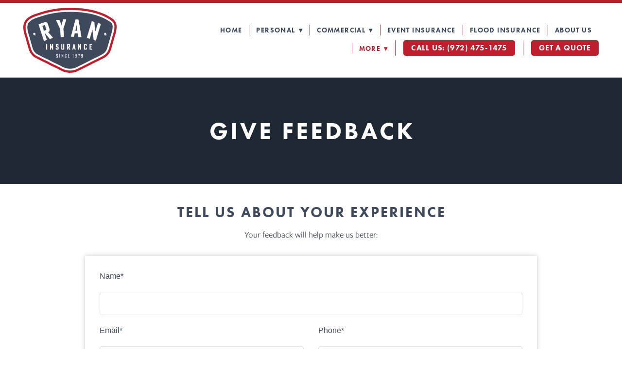

--- FILE ---
content_type: text/css; charset=utf-8
request_url: https://www.ryaninsurance.org/css/page?styleIds=YmZhZGRiN2RjNmQzNDI5Y2IyODg3NmUwZmRjMGMxY2UsYjM0NjE2ZjkyMjdlNGFhMTk1NzI2MWVlMGU1MzljYWYsZWE5NjIwNjgwOGZiNGZkYWIwZDUzZDg3OTY0NDk2MTksZjFiNWUwNDZmODI4NDcxZjgxYmZjYWVhMzA2Y2MwZGEsYjA5OGY2ZjkwMDAxNDU4ZGE3YWE3OWY3ZjFlMTE0M2Q=
body_size: 719
content:
div.blockWrap_ea96206808fb4fdab0d53d8796449619{padding-top:80px;padding-bottom:80px;}.hasSecondaryContent .primaryAndSecondaryContainer div.blockWrap_ea96206808fb4fdab0d53d8796449619,.fullBleed .noSecondaryContent .primaryAndSecondaryContent div.blockWrap_ea96206808fb4fdab0d53d8796449619 .blockContent.blockContentBleed{padding-left:0;padding-right:0}.blockWrap_ea96206808fb4fdab0d53d8796449619 .ctaContainer{max-width:none}.blockWrap_ea96206808fb4fdab0d53d8796449619 .maxWidth--content{max-width:700px;margin-left:auto;margin-right:auto}.blockWrap_ea96206808fb4fdab0d53d8796449619 .pageTitle{color:#fff;font-size:50px;}.blockWrap_ea96206808fb4fdab0d53d8796449619 .pageSubtitle{color:#fff;font-size:20px;}div.blockWrap_ea96206808fb4fdab0d53d8796449619{background-color:#3c4f66;background-position:50% 0;}div.blockWrap_ea96206808fb4fdab0d53d8796449619{background-image:url("")}@media screen and (-o-min-device-pixel-ratio:5/4),screen and (-webkit-min-device-pixel-ratio:1.25),screen and (min-resolution:120dpi){div.blockWrap_ea96206808fb4fdab0d53d8796449619{background-image:url("")}}@media screen and (min-width:768px){div.blockWrap_ea96206808fb4fdab0d53d8796449619{background-image:url("")}}@media screen and (min-width:768px) and (-o-min-device-pixel-ratio:5/4),screen and (min-width:768px) and (-webkit-min-device-pixel-ratio:1.25),screen and (min-width:768px) and (min-resolution:120dpi){div.blockWrap_ea96206808fb4fdab0d53d8796449619{background-image:url("")}}@media screen and (min-width:1025px){div.blockWrap_ea96206808fb4fdab0d53d8796449619{background-image:url("")}}@media screen and (min-width:1025px) and (-o-min-device-pixel-ratio:5/4),screen and (min-width:1025px) and (-webkit-min-device-pixel-ratio:1.25),screen and (min-width:1025px) and (min-resolution:120dpi){div.blockWrap_ea96206808fb4fdab0d53d8796449619{background-image:url("")}}.blockWrap_ea96206808fb4fdab0d53d8796449619:before,.blockWrap_ea96206808fb4fdab0d53d8796449619 > body > .plxBg-img:before,.blockWrap_ea96206808fb4fdab0d53d8796449619 > .plxBg-img:before{content:'' !important;display:block !important;position:absolute;top:0;bottom:0;left:0;right:0;background:#000;opacity:.5}.blockWrap_ea96206808fb4fdab0d53d8796449619.plxBg:before{content:none !important}.blockWrap_ea96206808fb4fdab0d53d8796449619,.blockWrap_ea96206808fb4fdab0d53d8796449619 .blockContent{position:relative}div.blockWrap_f1b5e046f828471f81bfcaea306cc0da{padding-top:40px;padding-bottom:20px;}.hasSecondaryContent .primaryAndSecondaryContainer div.blockWrap_f1b5e046f828471f81bfcaea306cc0da,.fullBleed .noSecondaryContent .primaryAndSecondaryContent div.blockWrap_f1b5e046f828471f81bfcaea306cc0da .blockContent.blockContentBleed{padding-left:0;padding-right:0}.blockWrap_f1b5e046f828471f81bfcaea306cc0da .ctaContainer{max-width:none}.blockWrap_f1b5e046f828471f81bfcaea306cc0da .blockInnerContent{text-align:center;}.blockWrap_f1b5e046f828471f81bfcaea306cc0da .contentTitle{font-size:30px;text-align:center;letter-spacing:.1em;padding-left:.1em;margin-right:0;}div.blockWrap_b098f6f90001458da7aa79f7f1e1143d{padding-top:0;padding-bottom:40px;}.hasSecondaryContent .primaryAndSecondaryContainer div.blockWrap_b098f6f90001458da7aa79f7f1e1143d,.fullBleed .noSecondaryContent .primaryAndSecondaryContent div.blockWrap_b098f6f90001458da7aa79f7f1e1143d .blockContent.blockContentBleed{padding-left:40px;padding-right:40px}.blockWrap_b098f6f90001458da7aa79f7f1e1143d .ctaContainer{max-width:none}.blockWrap_b098f6f90001458da7aa79f7f1e1143d .blockInnerContent{text-align:center;}.blockWrap_b098f6f90001458da7aa79f7f1e1143d .maxWidth--content{max-width:1000px;}

--- FILE ---
content_type: text/css; charset=utf-8
request_url: https://www.ryaninsurance.org/css/custom
body_size: 891
content:
/* Equalize Simple List Blocks*/

/* Change item class here */
.items_f315cb410f444b2ebed128ebfa93303a { 
	display: flex;
	flex-direction: row;
	flex-wrap: wrap;
	min-height: 100%;
}

/* Change item class here */
.items_f315cb410f444b2ebed128ebfa93303a > .item {
	display: flex;
	flex-direction: column;
}

/* Equalize Simple List Blocks*/

/* Change item class here */
.items_a9c90e6713484736a891a477a336e3ff { 
	display: flex;
	flex-direction: row;
	flex-wrap: wrap;
	min-height: 100%;
}

/* Change item class here */
.items_a9c90e6713484736a891a477a336e3ff > .item {
	display: flex;
	flex-direction: column;
}

/* Nav Dropdowns */

.navContent ul li ul a {
    white-space: normal !important;
    overflow: visible !important;
}

@media only screen and (min-width: 768px) {
    .navContent ul li ul {
        min-width: 250px !important;
        right: auto !important; 
    }
}

--- FILE ---
content_type: text/css; charset=UTF-8
request_url: https://forms.marketing360.com/formsv3/css/app.03b704f3.css
body_size: 3962
content:
#app{font-family:Avenir,Helvetica,Arial,sans-serif;-webkit-font-smoothing:antialiased;-moz-osx-font-smoothing:grayscale;color:#2c3e50}body.transparent-bg .text-muted{color:#6c757d!important}.invalid-input{width:100%;margin-top:.25rem;font-size:80%;color:#db3545}body.transparent-bg .invalid-input{color:#db3545!important}.hidden{display:none}.form-control.form-error{border-color:#dc3545}body.transparent-bg .form-control.form-error{border-color:#db3545!important}.payments-single-product-field-wrapper-hidden{display:none}.submit-spinner.spinner-border{margin-left:1rem;display:inline-block;border-width:.15rem;height:18px;width:18px;margin-top:-1px}.expandable .readmore{padding-left:5px}.expandable .readmore span{cursor:pointer;border-radius:5px;background:#eee;font-size:16px;line-height:5px;padding-bottom:5px;padding-left:2px;padding-right:2px;display:inline-block}.service-row .description{font-size:14px;font-weight:400;font-stretch:normal;font-style:normal;line-height:1.43;letter-spacing:normal;color:#7c7e82}.last-cell-price-duration .price-duration{float:left}.last-cell-price-duration .select{float:right;padding-left:12px}.service-row{-webkit-box-sizing:border-box;box-sizing:border-box;min-width:0;display:grid;gap:12px;grid-template-columns:repeat(3,1fr);width:100%}@media only screen and (min-width:560px){.service-row{grid-template-columns:-webkit-max-content auto -webkit-max-content;grid-template-columns:max-content auto max-content}.last-cell-button{display:inline-block}}.event-row .description{font-size:14px;font-weight:400;font-stretch:normal;font-style:normal;line-height:1.43;letter-spacing:normal;color:#7c7e82}.image-cell{display:-webkit-box;display:-ms-flexbox;display:flex;-webkit-box-pack:center;-ms-flex-pack:center;justify-content:center;-webkit-box-align:center;-ms-flex-align:center;align-items:center;background:#eee none repeat scroll 0 0;color:#bbb;border-radius:4px;overflow:hidden;width:60px;height:60px;-webkit-box-shadow:rgba(0,0,0,.05) 0 0 0 1px inset;box-shadow:inset 0 0 0 1px rgba(0,0,0,.05)}.item-cell,.last-cell{-webkit-box-sizing:border-box;box-sizing:border-box;margin:0;min-width:0}.last-cell{display:-webkit-box;display:-ms-flexbox;display:flex;-webkit-box-align:top;-ms-flex-align:top;align-items:top}.last-cell-price-duration{margin:0 12px 0 0;text-align:right}.event-row,.last-cell-price-duration{-webkit-box-sizing:border-box;box-sizing:border-box;min-width:0}.event-row{display:grid;gap:12px;grid-template-columns:repeat(3,1fr);width:100%}.last-cell-button{display:block}@media only screen and (min-width:30em){.event-row{grid-template-columns:-webkit-max-content auto -webkit-max-content;grid-template-columns:max-content auto max-content}.last-cell-button{display:inline-block}}.booking-details-right li{position:relative;padding-left:24px}.booking-details-right li.list-location{padding-left:0}.table-padding td{padding:12px;padding-top:0}.table-padding tr:first-child td{padding-left:0}.booking-details-right>ul>li{margin-bottom:10px}img.icon{float:left;height:18px;width:18px;margin-left:-24px}.btn-nohover{display:inline-block;font-weight:400;text-align:center;vertical-align:middle;cursor:pointer;-webkit-user-select:none;-moz-user-select:none;-ms-user-select:none;user-select:none;border:1px solid transparent;border-top-color:transparent;border-right-color:transparent;border-bottom-color:transparent;border-left-color:transparent;padding:.375rem .75rem;font-size:1rem;line-height:1.5;border-radius:.25rem;-webkit-transition:color .15s ease-in-out,background-color .15s ease-in-out,border-color .15s ease-in-out,-webkit-box-shadow .15s ease-in-out;transition:color .15s ease-in-out,background-color .15s ease-in-out,border-color .15s ease-in-out,-webkit-box-shadow .15s ease-in-out;transition:color .15s ease-in-out,background-color .15s ease-in-out,border-color .15s ease-in-out,box-shadow .15s ease-in-out;transition:color .15s ease-in-out,background-color .15s ease-in-out,border-color .15s ease-in-out,box-shadow .15s ease-in-out,-webkit-box-shadow .15s ease-in-out}.customer-fields .madform-submit{padding:16px 20px;border-radius:5px;-webkit-box-shadow:0 1px 3px 0 rgba(10,64,99,.15);box-shadow:0 1px 3px 0 rgba(10,64,99,.15);font-size:14px;font-weight:600;font-stretch:normal;font-style:normal;line-height:1.14;letter-spacing:normal;text-align:center;color:#e5f0fa}.customer-fields label{margin-bottom:0}.customer-fields .form-group{margin-bottom:24px}.customer-fields .required{color:red}.confirmation .la-check-circle{color:#006dd0;font-size:48px}.confirmation .btn{border:1px solid #dedede;font-weight:500;padding-top:12px;padding-bottom:12px}.confirmation .contact-list li{display:inline-block;padding-right:15px}.confirmation .contact-list li i{color:#aaa;padding-right:5px}.reload-link{padding-top:12px;padding-bottom:12px;padding-left:15px}.reload-link a{color:#696969}.reload-link a:hover{color:#696969;text-decoration:underline}.contact-list li{padding-left:24px}.contact-list .phone{background:transparent url(../img/local_phone-24px.b17b6c4b.svg) no-repeat 0}.contact-list .email{background:transparent url(../img/email-24px.56f8bdbb.svg) no-repeat 0}.no-left-padding{padding-left:0}#app{font-family:SFProDisplay,Avenir,Helvetica,Arial,sans-serif;padding-bottom:25px}a{color:#006dd0}.step{margin:12px 0;padding:32px;padding:0;color:rgba(0,0,0,.85);font-size:14px;font-variant:tabular-nums;line-height:1.5715;list-style:none;-webkit-font-feature-settings:"tnum";font-feature-settings:"tnum";position:relative}.step,.step-fields-list-box{border-radius:5px;border:1px solid #e6e6e6;background-color:#fff}.step-fields-list-box{margin:20px 0 0}.step-field div.step-fields-list-box-item,.step-field tr.step-fields-list-box-item td{padding:14px 12px;border-bottom:1px solid #e6e6e6;-webkit-transition:background .3s;transition:background .3s}.grey-background,.step-field div.step-fields-list-box-item.selected,.step-field div.step-fields-list-box-item .selected,.step-field div.step-fields-list-box-item:hover,.step-field tr.step-fields-list-box-item.selected,.step-field tr.step-fields-list-box-item:hover td{background:#fafafa}.step.open{-webkit-box-shadow:0 3px 6px 0 rgba(0,0,0,.16);box-shadow:0 3px 6px 0 rgba(0,0,0,.16)}.step>.step-body{padding:24px}.step-num{background-color:#006dd0;vertical-align:middle;width:39px;height:39px;padding:0;font-size:20px;-webkit-box-sizing:border-box;box-sizing:border-box;margin:0;margin-left:auto;margin-right:auto;font-variant:tabular-nums;list-style:none;-webkit-font-feature-settings:"tnum";font-feature-settings:"tnum";position:relative;overflow:hidden;color:#e5f0fa;white-space:nowrap;text-align:center;line-height:39px;border-radius:50%}.step-num,.step-title{font-stretch:normal;font-style:normal;font-weight:600;letter-spacing:normal}.step-title{margin:7px 0 24px;font-size:20px;line-height:1.2;text-align:left;color:#24282f}.booking-details{margin-bottom:24px;clear:both}.step-fields>.form-group{padding-left:0;padding-right:0}.btn-step-select{-webkit-appearance:button;-moz-appearance:button;appearance:button;color:var(--theme-ui-colors-cta-primary,#006dd0);-webkit-box-sizing:border-box;box-sizing:border-box;margin:0;min-width:0;text-align:center;padding:8px 20px;height:48px;font-size:14px;display:-webkit-inline-box;display:-ms-inline-flexbox;display:inline-flex;-webkit-box-align:center;-ms-flex-align:center;align-items:center;-webkit-box-pack:center;-ms-flex-pack:center;justify-content:center;line-height:1;font-weight:600;border-radius:5px;cursor:pointer;outline:medium none currentcolor;-webkit-transition:color .2s ease-out 0s,border-color .2s ease-out 0s,background-color .2s ease-out 0s;transition:color .2s ease-out 0s,border-color .2s ease-out 0s,background-color .2s ease-out 0s;text-decoration:none;white-space:nowrap;background-color:transparent;border-style:solid;border-width:1px;-o-border-image:none 100%/1/0 stretch;border-image:none 100%/1/0 stretch;border-color:var(--theme-ui-colors-cta-primary,#006dd0)}.btn-step-select:hover,.selected .btn-step-select{background:#dff0ff}.step-field-heading{height:24px;line-height:16px;line-height:1.19;letter-spacing:normal;text-align:left;color:#24282f;margin-bottom:20px}.step-field-heading>span{display:inline-block;padding-right:5px}.step-field-heading>span.back{cursor:pointer}.step-field-heading-text{font-size:16px;font-weight:600;font-stretch:normal;font-style:normal}.step-box{padding-right:10px}.schedule-step .booking-details{padding:24px;margin-bottom:20px}@media only screen and (max-width:770px){body .button-row{display:-webkit-box;display:-ms-flexbox;display:flex;-webkit-box-align:stretch;-ms-flex-align:stretch;align-items:stretch}body .button-column .btn-step-select,body .button-column .btn-step-select:hover,body .selected .button-column .btn-step-select{font-size:0;border:0;position:relative;text-align:left;display:block;padding:0;margin:0;background:transparent url(../img/keyboard_arrow_right-24px.7e114a71.svg) no-repeat 50%;width:100%;min-width:24px;min-height:24px;opacity:.5}#app>.container{padding-left:0;padding-right:0}.step-field-heading{margin-bottom:16px}.schedule-step.open .booking-details{display:none}.schedule-step .booking-details{padding:32px 0 16px}.booking-details-left,.schedule-step .booking-details>h5{padding-left:16px;padding-right:16px}.booking-details-left{width:100%;-ms-flex-preferred-size:auto;flex-basis:auto;border-bottom:1px solid #dee2e6;padding-bottom:16px}.booking-details-left>div{display:block}body .booking-details-left .item-cell{width:100%;padding-bottom:.25em}body .booking-details-left .item-name{padding-bottom:.25em}body .booking-details-left .last-cell{width:100%;padding:0}.booking-details-right{padding-top:16px}.booking-details-right>ul{margin-bottom:0}.booking-details-right.border-left{border:0!important}.booking-details-left .item-cell{width:100%;line-height:1.43}.booking-details-left .price-duration{text-align:left}.booking-details-left .price-duration>div{display:inline-block;padding-right:.5em;text-align:left}.step>.step-body{padding:16px}.step>.step-body>.row{margin-left:0;margin-right:0}.step-schedulingDateAndTime>.step-body>.row>.col-lg-5,.step-schedulingDateAndTime>.step-body>.row>.col-lg-7,.step>.step-body>.row>.col-lg-1,.step>.step-body>.row>.col-lg-11{padding-left:0;padding-right:0}.step-title{text-align:center;margin-bottom:35px}.step-box{padding-top:12px;padding-right:0}.step-box .row{margin-left:0;margin-right:0}.customer-fields .form-group,.step-box .col-lg-12{padding-left:0;padding-right:0}.spinner-border{margin:auto;display:block}.event-row,.service-row{display:-webkit-box;display:-ms-flexbox;display:flex;gap:0}.event-row .item-cell,.service-row .item-cell{width:62%}.event-row .last-cell,.service-row .last-cell{width:36%;padding-left:2%}.event-row .image-cell,.service-row .image-cell{display:none}.event-row .last-cell-price-duration,.service-row .last-cell-price-duration{width:100%;margin:0;display:-webkit-box;display:-ms-flexbox;display:flex}.last-cell-price-duration .price-duration{float:none;min-width:70%}.last-cell-price-duration .select{float:none;min-width:30%}}.disabled{cursor:not-allowed}.description{word-break:break-word}input[type=email],input[type=tel],input[type=text]{height:48px;margin:12px 0 0;padding:16px 20px;border-radius:5px;border:1px solid #dddedf;background-color:#fff}.payments.form-group{margin-top:1rem;margin-bottom:2rem}.payments .madform-label-wrapper label{font-weight:600}.payments-quantity{float:right;margin-left:1.6;border:0;width:auto;height:auto;margin-right:0;padding-right:0}.payments-quantity .form-control{width:3.75rem;height:3rem;margin-left:1em;margin-right:0;padding-right:0}.payments-quantity .form-control,.payments-quantity span{display:inline-block}.payments-single-product-field-wrapper label{font-size:16px;font-weight:600;line-height:1.25}.payments .form-text{font-size:14px;line-height:1.43;font-weight:400;color:#24282f!important}.payments-user-defined-field-wrapper input{width:auto}.with-quantity .payments-list-field-row{display:-webkit-box;display:-ms-flexbox;display:flex;-webkit-box-align:center;-ms-flex-align:center;align-items:center;-webkit-box-pack:center;-ms-flex-pack:center;justify-content:center;-webkit-box-pack:justify;-ms-flex-pack:justify;justify-content:space-between;height:3.75rem;border-bottom:1px solid #f0f0f0}.with-quantity .payments-list-field-row .form-check-input{position:relative;margin-right:.3rem}.payments-list-field-row .payments-quantity{float:none;min-width:108px}.payments-list-field tr:last-child td,.with-quantity .payments-list-field-row:last-child{border-bottom:0}.payments-list-field table{width:100%}.payments-list-field td{height:3.75rem;border-bottom:1px solid #f0f0f0;vertical-align:middle}.payments-credit-card .extra-cc-data{width:100%}.payments-credit-card .extra-cc-data td{padding-right:25px}.payments-credit-card .extra-cc-data td:last-child{padding-right:0}.madform-submit{-webkit-transition:all .3s ease;transition:all .3s ease}.madform-submit:hover{opacity:.8}@media only screen and (max-width:460px){.credit-card-cvc-column,.credit-card-exp-column,credit-card-zip-column{-ms-flex-preferred-size:auto;flex-basis:auto}}@media only screen and (max-width:415px){#madForm{padding:1rem}}.address-div{display:contents}.payments-credit-card{font-size:14px}.payments-credit-card.form-control{height:auto;padding:0;border:0}.payments-credit-card input{margin-top:0;padding:1rem;margin-bottom:1rem;width:100%}.payments-credit-card .credit-card-input{background-color:#fff;border:1px solid #dddedf;border-radius:5px;height:48px;padding:1rem;margin-bottom:1.1rem}.card-progress-bar{background-image:linear-gradient(45deg,hsla(0,0%,100%,.15) 25%,transparent 0,transparent 50%,hsla(0,0%,100%,.15) 0,hsla(0,0%,100%,.15) 75%,transparent 0,transparent);background-size:1rem 1rem;-webkit-animation:progress-bar-stripes 1s linear infinite;animation:progress-bar-stripes 1s linear infinite;-webkit-transition:width .6s ease;transition:width .6s ease;background-color:#ccc;height:16px;width:100%}.creditcard-field-wrapper .payments-credit-card .invalid-input{display:block;margin-top:-.9rem;font-size:13px}.file-input-box[data-v-424cf3de]{width:100%;height:100%}.file-input-wrapper[data-v-424cf3de]{border:0;padding:0}.dropbox[data-v-424cf3de]{outline:1.5px dashed #dddedf;border-radius:5px;color:#696969;padding:10px;height:170px;position:relative;cursor:pointer}.input-file[data-v-424cf3de]{opacity:0;width:100%;height:170px;position:absolute;cursor:pointer;top:0;left:0}.dropbox p[data-v-424cf3de]{font-size:1.2em;text-align:center;padding:23px 0}.icon-arrow-up-bracket[data-v-424cf3de]{height:27px;width:auto}.click-text[data-v-424cf3de]{font-weight:700}.validation-text[data-v-424cf3de]{font-size:15px}.file-input-text[data-v-424cf3de]{line-height:18px}.file-list[data-v-424cf3de]{width:100%;margin-top:10px}.file-span[data-v-424cf3de]{display:-webkit-box;display:-ms-flexbox;display:flex;-webkit-box-align:center;-ms-flex-align:center;align-items:center;padding:5px;-webkit-transition:background-color .3s ease;transition:background-color .3s ease}.file-span[data-v-424cf3de]:hover{background-color:#f5f5f5}.file-name[data-v-424cf3de]{-webkit-box-flex:1;-ms-flex-positive:1;flex-grow:1;overflow:hidden;text-overflow:ellipsis;white-space:nowrap}.trashcan-icon[data-v-424cf3de]{cursor:pointer;opacity:.2;-webkit-transition:opacity .3s ease;transition:opacity .3s ease}.file-span:hover .trashcan-icon[data-v-424cf3de]{opacity:1}.file-list-header[data-v-424cf3de]{display:-webkit-box;display:-ms-flexbox;display:flex;-webkit-box-pack:justify;-ms-flex-pack:justify;justify-content:space-between;-webkit-box-align:center;-ms-flex-align:center;align-items:center;margin-bottom:10px}.remove-all-btn[data-v-424cf3de]{background-color:#f5f5f5;border:1px solid #d9d9d9;border-radius:2px;padding:4px 15px;font-size:14px;color:rgba(0,0,0,.85);cursor:pointer;-webkit-transition:all .3s cubic-bezier(.645,.045,.355,1);transition:all .3s cubic-bezier(.645,.045,.355,1)}.remove-all-btn[data-v-424cf3de]:hover{color:#40a9ff;border-color:#40a9ff}.remove-all-btn[data-v-424cf3de]:active{color:#096dd9;border-color:#096dd9}@media only screen and (max-width:770px){.step-fields-list-box-item .col-lg-10{max-width:83.333333%}.step-fields-list-box-item .col-lg-2{max-width:16.666667%}body .step-fields-list-box-item.locations{padding-left:0;padding-right:0}}.product-select-field{height:3rem}.product-select-field-wrapper .payments-quantity{margin-left:0}ul li.scheduling-date-and-time-item{margin-bottom:10px}.scheduling-date-and-time-item>.btn-step-select{display:block;width:100%}.step-field .vdp-datepicker{float:right}.date-filter .vdp-datepicker>div>input,.vdp-datepicker>div>input:focus{border:0;outline:0;padding:0;padding-right:10px;font-family:Avenir,Helvetica,Arial,sans-serif;font-size:16px;font-weight:600;font-stretch:normal;font-style:normal;line-height:1.19;letter-spacing:normal;color:#24282f;height:25px;width:180px;text-align:right;margin-top:0}.date-filter-arrows{float:right;margin-left:10px;position:relative;z-index:999999}.date-filter .vdp-datepicker .la-calendar{font-size:24px}.date-filter .vdp-datepicker__calendar-button{float:right}.date-filter-arrows>div{display:inline-block;cursor:pointer}.date-filter-arrows>div.disabled{cursor:not-allowed}.date-filter-arrows>div.date-filter-arrows-left{padding-right:5px}.date-filter-arrows>div.date-filter-arrows-right{padding-left:5px}.calendar{display:inline-block;width:24px;height:24px;background:transparent url(../img/calendar_today-24px.011071be.svg) no-repeat}.vdp-datepicker__calendar-button{width:18px;height:18px;margin-top:2px}@media only screen and (max-width:991px){.date-filter{margin-bottom:20px}.date-filter:after{content:"";clear:both;display:table}.step-field .vdp-datepicker{float:none}.date-filter .vdp-datepicker>div>input,.vdp-datepicker>div>input:focus{text-align:left}.date-filter .vdp-datepicker>div{position:relative}.date-filter .vdp-datepicker>div>.vdp-datepicker__calendar-button{position:absolute;top:0;left:155px}.event-scheduling-form .date-filter .vdp-datepicker>div>.vdp-datepicker__calendar-button{left:80px}}.team-member-list-box-item .col{vertical-align:middle}.team-member-list-box-item{line-height:50px}@media only screen and (max-width:770px){.name-column{padding-left:0}.price-column{max-width:30%;text-align:right}.team-member-list-box-item .button-column{max-width:10%}}.total-row{height:auto;width:auto;border:0;padding:0}.total-row span{font-weight:600;font-size:20px}

--- FILE ---
content_type: text/css
request_url: https://s3.amazonaws.com/madforms-styles/6202e7830428622a6b4823eb.css
body_size: 1410
content:
body {
margin: 10px; /* must use if you are putting a drop shadow around the form container */ 
}

/* Form Container - use the following if a form background color is needed */
#madForm {
background: #FFFFFF;
padding: 30px;
border: 0px none #000000;
box-shadow: 0px 0px 10px rgba(0, 0, 0, .20); /* adds drop shadow to form, delete no shadow is needed */
}

/* Headlines - modifies any 'heading' field with spacing & border */
.h2-field-wrapper {
border-bottom: 1px solid #B1B1B1;
padding-top: 1rem;
}

/* Input Field Styles - modifies the corner radius for all input fields */
input.form-control {
border-radius: 0px; 
border-color: #000000;
border-width: 2px;
background-color: #d1d1d1;
color: white;
}

/* Button Styles - modifies the look of the submit button */
.madform-submit {
color: #FFFFFF;
background-color: #be1e2d;
border-color: #be1e2d;
font-family: Montserrat;
font-weight: 700;
text-transform: uppercase;
letter-spacing: 1px;
padding: 10px;
border-radius: 10px; 
width: 100%; /*makes a full width button, delete for standard width button*/
}

/* Button Hover Styles - modifies the look of the button on hover */
.madform-submit:hover {
color: #FFFFFF;
background-color: #3f4a5c;
border-color: #3f4a5c;
}

/* Label Color - modifies the label on input fields */
label {
color: #3f4a5c;
}

/* Sub-Label Color - modifies the description on input fields */
.text-muted {
color: #3f4a5c !important;
}
